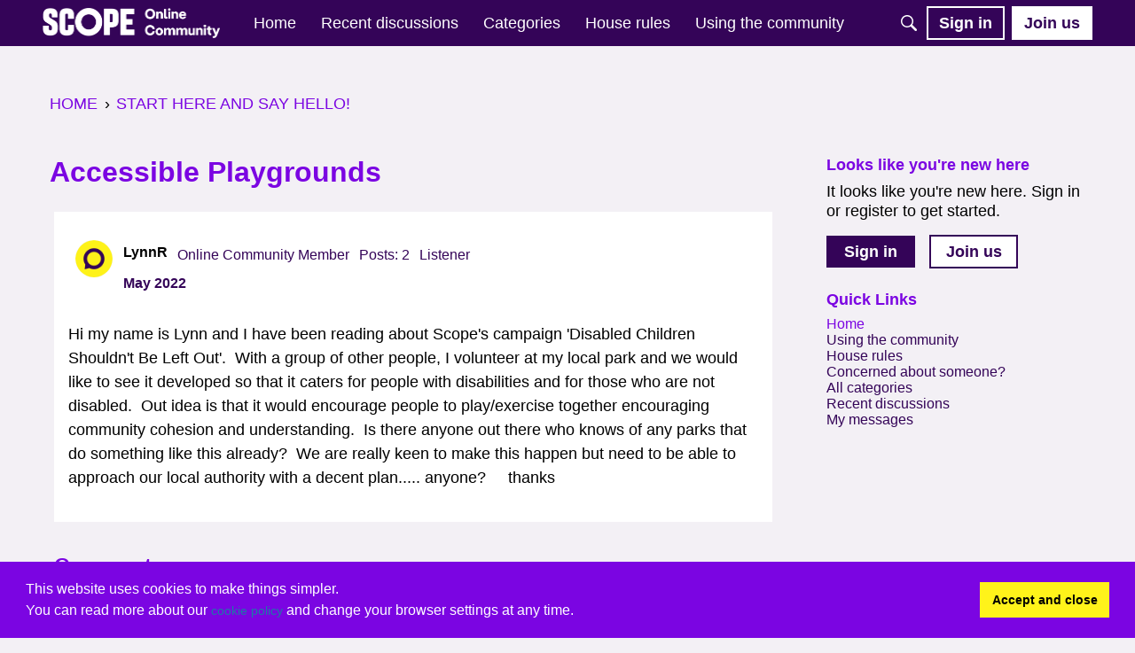

--- FILE ---
content_type: application/x-javascript
request_url: https://forum.scope.org.uk/dist/v2/forum/chunks/LinkOrText.iutpoDul.min.js
body_size: -43
content:
import{j as e}from"../vendor/vendor/react-core.DB6kRN5F.min.js";import{ae as h,H as m,d7 as k}from"../entries/forum.Dj4Iat2e.min.js";function L(s){let{label:n,url:t,tag:d,id:i,linkClass:f,textClass:g,linkWrap:r,...o}=s;const c=!!n,a=!!t,u=a?t:void 0,l=c?n:a?t:void 0;if(!c&&!a)return null;if(a)return e.jsx(h,{to:u,title:u,target:"_blank",id:i,...o,className:m(s.className,s.linkClass),children:e.jsx(k,{condition:!!r,tag:r,children:l})});{const x=d||"span";return e.jsx(x,{id:i,title:l,...o,className:m(s.className,s.textClass),children:l})}}export{L};
